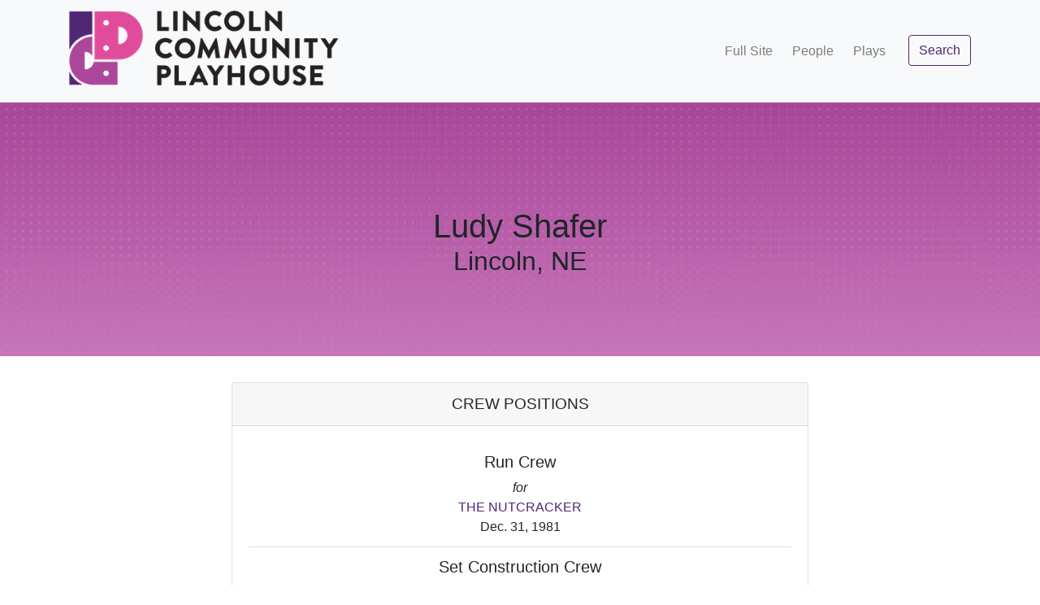

--- FILE ---
content_type: text/html; charset=utf-8
request_url: https://history.lincolnplayhouse.com/people/6893
body_size: 7378
content:
<!DOCTYPE html>
<html lang="en">
  <head>
    <meta charset="utf-8">
    <meta http-equiv="X-UA-Compatible" content="IE=edge">
    <meta name="viewport" content="width=device-width, initial-scale=1, shrink-to-fit=no">
    <!-- The above 3 meta tags *must* come first in the head; any other head content must come *after* these tags -->
    
    <script src="/assets/application-4e9e9ad603285d228b05dbcac27beb09bb386987bc32c436eeb78333f71f9c40.js"></script>
    
    
    <link href="https://fonts.googleapis.com/css?family=Lato:300,400,700,300italic,400italic,700italic" rel="stylesheet" type="text/css">
    <link rel="stylesheet" media="all" href="/assets/application-3e25954e3cdf93e0743d570c47ca9cbb0bda1415084cce63fda5d0621f652205.css" />
    
    
          <meta property="og:title" content="Lincoln Community Playhouse" />
          <meta property="og:description" content="LCP's mission is to positively transform the lives 
            of individuals and profoundly change our community by providing the finest quality theatre experience." />
          <meta property="og:type" content="website" />
          <meta property="og:url" content="https://www.lincolnplayhouse.com" />
          <meta property="og:image" content="https://place-hold.it/300x500?text=Placeholder Text" />

    <meta name="csrf-param" content="authenticity_token" />
<meta name="csrf-token" content="fKH6i/TvOVTXBxpuDb0l5CEVjuKLXluYvdNnaEYVLO6ifweBYhGQ2B+rhOBRN3rGsgqdm+ZMFUUxSSQ8wzOUTw==" />
    
    
    <meta name="description" content="LCP's mission is to positively transform the lives of individuals and profoundly 
      change our community by providing the finest quality theatre experience.">
    <link rel="icon" href="/favicon.ico">

    <title>Lincoln Community Playhouse</title>
  </head>  
  
  <body class="d-flex flex-column h-100">
    <main role="main" class="flex-shrink-0">
      <!--[if lt IE 8]>
        <p class="browserupgrade">You are using an <strong>outdated</strong> browser. Please <a href="http://browsehappy.com/">upgrade your browser</a> to improve your experience.</p>
      <![endif]-->
      
      <nav class="navbar navbar-light bg-light navbar-expand-md static-top primary">
        <div class="container">
          <a class="navbar-brand" href="/">
            <img alt="Lincoln Community Playhouse Logo" src="/assets/lcp_logo_2021_no_tagline-875c1a884f7d7d43f5ac5ed5fe63bfe96d5665b9c38561c6db5c8b684b08fbc6.png" />
          </a>
          
          <div class="navbar-nav ml-auto">
            <button class="navbar-toggler" type="button" data-toggle="collapse" data-target="#navbarToggleNavContent" aria-controls="navbarToggleNavContent" aria-expanded="false" aria-label="Toggle navigation">
              <span class="navbar-toggler-icon"></span>
            </button>
          </div>
          
          <div class="collapse navbar-collapse" id="navbarToggleNavContent">
            <ul class="navbar-nav ml-md-auto mt-2 mt-lg-0">
              <li class="nav-item px-lg-1">
                <a class="nav-link d-inline-block" href="/fullsite">Full Site</a>
              </li>
              <li class="nav-item px-lg-1">
                <a class="nav-link d-inline-block" href="/people">People</a>
              </li>
              <li class="nav-item px-lg-1">
                <a class="nav-link d-inline-block" href="/plays">Plays</a>
              </li>
              <li class="nav-item pt-2 pt-md-0 mb-4 mb-md-0">
                <a class="btn btn-outline-primary ml-md-3" href="/search">Search</a>
              </li>
            </ul>
          </div>
        </div>
      </nav>
  
      <div class="name-bg">
  <h1 class="mx-auto text-center">
    Ludy Shafer
    <small class="d-block">Lincoln, NE</small>
  <h1>
</div>

<div class="container">
  <div class="col-lg-8 mx-auto pb-5 playhouse-roles">
    <div class="card">
      <div class="card-header text-center">
        Crew Positions
      </div>
      <div class="card-body">
        <ul class="list-group list-group-flush text-center">
          <li class="list-group-item">
            <h5>Run Crew</h5>
            <i class="d-block">for</i>
            <a href="/plays/259">THE NUTCRACKER</a> 
            <div>Dec. 31, 1981</div>
          </li>
          <li class="list-group-item">
            <h5>Set Construction Crew</h5>
            <i class="d-block">for</i>
            <a href="/plays/258">DIAL M FOR MURDER</a> 
            <div>Nov. 6, 1981 - Nov. 22, 1981</div>
          </li>
          <li class="list-group-item">
            <h5>Microphone Operator</h5>
            <i class="d-block">for</i>
            <a href="/plays/249">MAME</a> 
            <div>May. 1, 1981 - May. 24, 1981</div>
          </li>
          <li class="list-group-item">
            <h5>Run Crew</h5>
            <i class="d-block">for</i>
            <a href="/plays/249">MAME</a> 
            <div>May. 1, 1981 - May. 24, 1981</div>
          </li>
          <li class="list-group-item">
            <h5>Set Construction Crew</h5>
            <i class="d-block">for</i>
            <a href="/plays/249">MAME</a> 
            <div>May. 1, 1981 - May. 24, 1981</div>
          </li>
        </ul>
      </div>
    </div>
  </div>
</div>

<section class="call-to-action text-white text-center">
  <div class="overlay"></div>
  <div class="container">
    <div class="row">
      <div class="col-xl-9 mx-auto">
        <h2 class="mb-4">Get Involved</h2>
        <p class="lead">The Lincoln Community Playhouse offers many ways for you to share your&nbsp;talents!</p>
      </div>
      <div class="col-md-10 col-lg-8 col-xl-7 mx-auto">
        <a class="btn btn-lg btn-primary text-white" href="https://www.lincolnplayhouse.com/auditions">Explore Opportunities</a>
      </div>
    </div>
  </div>
</section>

    </main>
    
    <footer class="footer mt-auto bg-light">
      <div class="container">
        <div class="row">
          <div class="col-lg-8 h-100 text-center text-lg-left my-auto">
            <ul class="list-inline mb-2">
              <li class="list-inline-item">
                <a href="/tickets">Get Tickets</a>
              </li>
              <li class="list-inline-item">&sdot;</li>
              <li class="list-inline-item">
                <a href="/donate">Donate</a>
              </li>
              <li class="list-inline-item">&sdot;</li>
              <li class="list-inline-item">
                <a href="/calendar">Calendar</a>
              </li>
              <li class="list-inline-item">&sdot;</li>
              <li class="list-inline-item">
                <a href="/terms">Terms &amp; Conditions</a>
              </li>
              <li class="list-inline-item">&sdot;</li>
              <li class="list-inline-item">
                <a href="/privacy">Privacy Policy</a>
              </li>
            </ul>
            <p class="text-muted small mb-4 mb-lg-0">&copy; Lincoln Community Playhouse 2026</p>
            <p class="text-muted small mb-4 mb-lg-0">Powered by <a href="https://www.firespring.com/services/nonprofit-websites">Firespring</a></p>
          </div>
          <div class="col-lg-4 h-100 text-center text-lg-right my-auto">
            <ul class="list-inline mb-0">
              <li class="list-inline-item mr-3">
                <a href="https://www.facebook.com/lnkplayhouse/">
                  <i class="fa fa-facebook fa-2x fa-fw"></i>
                </a>
              </li>
              <li class="list-inline-item mr-3">
                <a href="https://twitter.com/LNKPlayhouse">
                  <i class="fa fa-twitter-square fa-2x fa-fw"></i>
                </a>
              </li>
            </ul>
          </div>
        </div>
      </div>
    </footer>

  </body>
</html>
